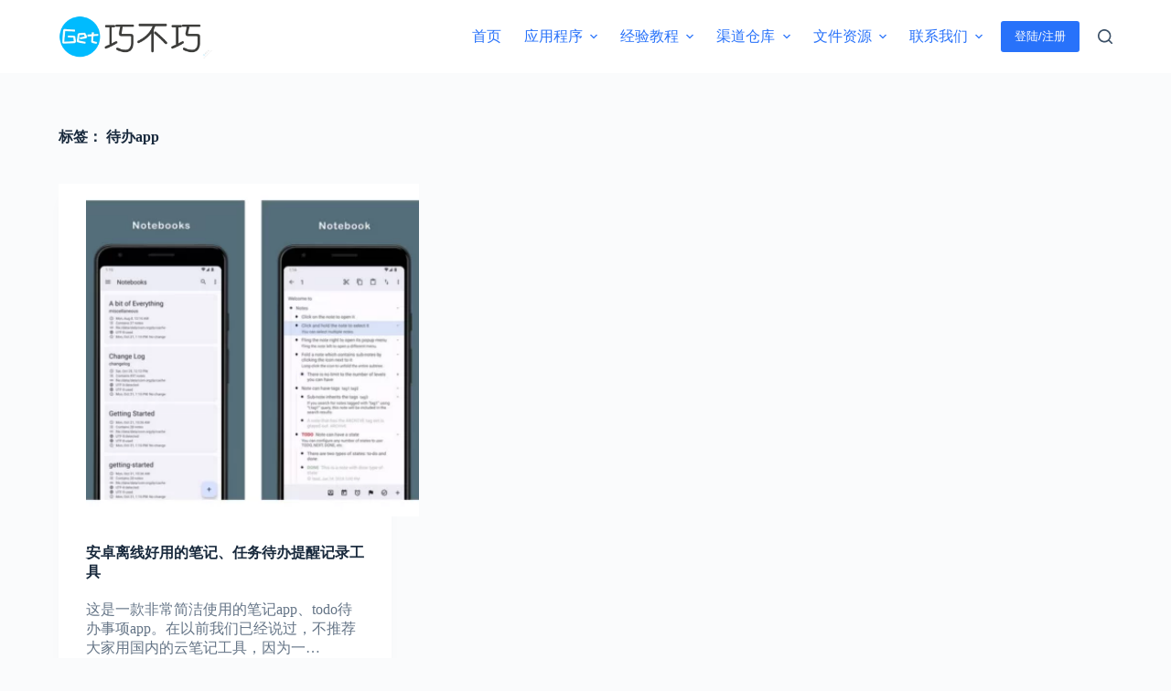

--- FILE ---
content_type: text/html; charset=UTF-8
request_url: https://get.qiaobuqiao.com/tags/%E5%BE%85%E5%8A%9Eapp
body_size: 16765
content:
<!doctype html>
<html lang="zh-Hans">
<head>
	
	<meta charset="UTF-8">
	<meta name="viewport" content="width=device-width, initial-scale=1, maximum-scale=5, viewport-fit=cover">
	<link rel="profile" href="https://gmpg.org/xfn/11">

	<title>标签： 待办app &#x2d; Get巧不巧</title>
	<style>img:is([sizes="auto" i], [sizes^="auto," i]) { contain-intrinsic-size: 3000px 1500px }</style>
	
<!-- The SEO Framework by Beidou Travel -->
<meta name="robots" content="max-snippet:-1,max-image-preview:large,max-video-preview:-1" />
<link rel="canonical" href="https://get.qiaobuqiao.com/tags/%e5%be%85%e5%8a%9eapp" />
<meta property="og:type" content="website" />
<meta property="og:locale" content="zh_CN" />
<meta property="og:site_name" content="Get巧不巧" />
<meta property="og:title" content="标签： 待办app" />
<meta property="og:url" content="https://get.qiaobuqiao.com/tags/%e5%be%85%e5%8a%9eapp" />
<meta property="og:image" content="https://get.qiaobuqiao.com/wp-content/uploads/2020/12/2020121212195165.png?v=1608957938" />
<meta property="og:image:width" content="540" />
<meta property="og:image:height" content="160" />
<script type="application/ld+json">{"@context":"https://schema.org","@graph":[{"@type":"WebSite","@id":"https://get.qiaobuqiao.com/#/schema/WebSite","url":"https://get.qiaobuqiao.com/","name":"Get巧不巧","description":"一个让你快速获得结果的信息渠道内容市场","inLanguage":"zh-Hans","potentialAction":{"@type":"SearchAction","target":{"@type":"EntryPoint","urlTemplate":"https://get.qiaobuqiao.com/search/{search_term_string}"},"query-input":"required name=search_term_string"},"publisher":{"@type":"Organization","@id":"https://get.qiaobuqiao.com/#/schema/Organization","name":"Get巧不巧","url":"https://get.qiaobuqiao.com/","logo":{"@type":"ImageObject","url":"https://get.qiaobuqiao.com/wp-content/uploads/2020/12/2020121212195165.png?v=1608957938","contentUrl":"https://get.qiaobuqiao.com/wp-content/uploads/2020/12/2020121212195165.png?v=1608957938","width":540,"height":160}}},{"@type":"CollectionPage","@id":"https://get.qiaobuqiao.com/tags/%e5%be%85%e5%8a%9eapp","url":"https://get.qiaobuqiao.com/tags/%e5%be%85%e5%8a%9eapp","name":"标签： 待办app &#x2d; Get巧不巧","inLanguage":"zh-Hans","isPartOf":{"@id":"https://get.qiaobuqiao.com/#/schema/WebSite"},"breadcrumb":{"@type":"BreadcrumbList","@id":"https://get.qiaobuqiao.com/#/schema/BreadcrumbList","itemListElement":[{"@type":"ListItem","position":1,"item":"https://get.qiaobuqiao.com/","name":"Get巧不巧"},{"@type":"ListItem","position":2,"name":"标签： 待办app"}]}}]}</script>
<!-- / The SEO Framework by Beidou Travel | 10.78ms meta | 0.81ms boot -->

<link rel="alternate" type="application/rss+xml" title="Get巧不巧 &raquo; Feed" href="https://get.qiaobuqiao.com/feed" />
<link rel="alternate" type="application/rss+xml" title="Get巧不巧 &raquo; 评论 Feed" href="https://get.qiaobuqiao.com/comments/feed" />
<link rel="alternate" type="application/rss+xml" title="Get巧不巧 &raquo; 待办app 标签 Feed" href="https://get.qiaobuqiao.com/tags/%e5%be%85%e5%8a%9eapp/feed" />
<link rel='stylesheet' id='blocksy-dynamic-global-css' href='https://get.qiaobuqiao.com/wp-content/uploads/blocksy/css/global.css?ver=83883' media='all' />
<link rel='stylesheet' id='wp-block-library-css' href='https://get.qiaobuqiao.com/wp-includes/css/dist/block-library/style.min.css?ver=6.7.2' media='all' />
<style id='global-styles-inline-css'>
:root{--wp--preset--aspect-ratio--square: 1;--wp--preset--aspect-ratio--4-3: 4/3;--wp--preset--aspect-ratio--3-4: 3/4;--wp--preset--aspect-ratio--3-2: 3/2;--wp--preset--aspect-ratio--2-3: 2/3;--wp--preset--aspect-ratio--16-9: 16/9;--wp--preset--aspect-ratio--9-16: 9/16;--wp--preset--color--black: #000000;--wp--preset--color--cyan-bluish-gray: #abb8c3;--wp--preset--color--white: #ffffff;--wp--preset--color--pale-pink: #f78da7;--wp--preset--color--vivid-red: #cf2e2e;--wp--preset--color--luminous-vivid-orange: #ff6900;--wp--preset--color--luminous-vivid-amber: #fcb900;--wp--preset--color--light-green-cyan: #7bdcb5;--wp--preset--color--vivid-green-cyan: #00d084;--wp--preset--color--pale-cyan-blue: #8ed1fc;--wp--preset--color--vivid-cyan-blue: #0693e3;--wp--preset--color--vivid-purple: #9b51e0;--wp--preset--color--palette-color-1: var(--theme-palette-color-1, #2872fa);--wp--preset--color--palette-color-2: var(--theme-palette-color-2, #1559ed);--wp--preset--color--palette-color-3: var(--theme-palette-color-3, #3A4F66);--wp--preset--color--palette-color-4: var(--theme-palette-color-4, #192a3d);--wp--preset--color--palette-color-5: var(--theme-palette-color-5, #e1e8ed);--wp--preset--color--palette-color-6: var(--theme-palette-color-6, #f2f5f7);--wp--preset--color--palette-color-7: var(--theme-palette-color-7, #FAFBFC);--wp--preset--color--palette-color-8: var(--theme-palette-color-8, #ffffff);--wp--preset--gradient--vivid-cyan-blue-to-vivid-purple: linear-gradient(135deg,rgba(6,147,227,1) 0%,rgb(155,81,224) 100%);--wp--preset--gradient--light-green-cyan-to-vivid-green-cyan: linear-gradient(135deg,rgb(122,220,180) 0%,rgb(0,208,130) 100%);--wp--preset--gradient--luminous-vivid-amber-to-luminous-vivid-orange: linear-gradient(135deg,rgba(252,185,0,1) 0%,rgba(255,105,0,1) 100%);--wp--preset--gradient--luminous-vivid-orange-to-vivid-red: linear-gradient(135deg,rgba(255,105,0,1) 0%,rgb(207,46,46) 100%);--wp--preset--gradient--very-light-gray-to-cyan-bluish-gray: linear-gradient(135deg,rgb(238,238,238) 0%,rgb(169,184,195) 100%);--wp--preset--gradient--cool-to-warm-spectrum: linear-gradient(135deg,rgb(74,234,220) 0%,rgb(151,120,209) 20%,rgb(207,42,186) 40%,rgb(238,44,130) 60%,rgb(251,105,98) 80%,rgb(254,248,76) 100%);--wp--preset--gradient--blush-light-purple: linear-gradient(135deg,rgb(255,206,236) 0%,rgb(152,150,240) 100%);--wp--preset--gradient--blush-bordeaux: linear-gradient(135deg,rgb(254,205,165) 0%,rgb(254,45,45) 50%,rgb(107,0,62) 100%);--wp--preset--gradient--luminous-dusk: linear-gradient(135deg,rgb(255,203,112) 0%,rgb(199,81,192) 50%,rgb(65,88,208) 100%);--wp--preset--gradient--pale-ocean: linear-gradient(135deg,rgb(255,245,203) 0%,rgb(182,227,212) 50%,rgb(51,167,181) 100%);--wp--preset--gradient--electric-grass: linear-gradient(135deg,rgb(202,248,128) 0%,rgb(113,206,126) 100%);--wp--preset--gradient--midnight: linear-gradient(135deg,rgb(2,3,129) 0%,rgb(40,116,252) 100%);--wp--preset--gradient--juicy-peach: linear-gradient(to right, #ffecd2 0%, #fcb69f 100%);--wp--preset--gradient--young-passion: linear-gradient(to right, #ff8177 0%, #ff867a 0%, #ff8c7f 21%, #f99185 52%, #cf556c 78%, #b12a5b 100%);--wp--preset--gradient--true-sunset: linear-gradient(to right, #fa709a 0%, #fee140 100%);--wp--preset--gradient--morpheus-den: linear-gradient(to top, #30cfd0 0%, #330867 100%);--wp--preset--gradient--plum-plate: linear-gradient(135deg, #667eea 0%, #764ba2 100%);--wp--preset--gradient--aqua-splash: linear-gradient(15deg, #13547a 0%, #80d0c7 100%);--wp--preset--gradient--love-kiss: linear-gradient(to top, #ff0844 0%, #ffb199 100%);--wp--preset--gradient--new-retrowave: linear-gradient(to top, #3b41c5 0%, #a981bb 49%, #ffc8a9 100%);--wp--preset--gradient--plum-bath: linear-gradient(to top, #cc208e 0%, #6713d2 100%);--wp--preset--gradient--high-flight: linear-gradient(to right, #0acffe 0%, #495aff 100%);--wp--preset--gradient--teen-party: linear-gradient(-225deg, #FF057C 0%, #8D0B93 50%, #321575 100%);--wp--preset--gradient--fabled-sunset: linear-gradient(-225deg, #231557 0%, #44107A 29%, #FF1361 67%, #FFF800 100%);--wp--preset--gradient--arielle-smile: radial-gradient(circle 248px at center, #16d9e3 0%, #30c7ec 47%, #46aef7 100%);--wp--preset--gradient--itmeo-branding: linear-gradient(180deg, #2af598 0%, #009efd 100%);--wp--preset--gradient--deep-blue: linear-gradient(to right, #6a11cb 0%, #2575fc 100%);--wp--preset--gradient--strong-bliss: linear-gradient(to right, #f78ca0 0%, #f9748f 19%, #fd868c 60%, #fe9a8b 100%);--wp--preset--gradient--sweet-period: linear-gradient(to top, #3f51b1 0%, #5a55ae 13%, #7b5fac 25%, #8f6aae 38%, #a86aa4 50%, #cc6b8e 62%, #f18271 75%, #f3a469 87%, #f7c978 100%);--wp--preset--gradient--purple-division: linear-gradient(to top, #7028e4 0%, #e5b2ca 100%);--wp--preset--gradient--cold-evening: linear-gradient(to top, #0c3483 0%, #a2b6df 100%, #6b8cce 100%, #a2b6df 100%);--wp--preset--gradient--mountain-rock: linear-gradient(to right, #868f96 0%, #596164 100%);--wp--preset--gradient--desert-hump: linear-gradient(to top, #c79081 0%, #dfa579 100%);--wp--preset--gradient--ethernal-constance: linear-gradient(to top, #09203f 0%, #537895 100%);--wp--preset--gradient--happy-memories: linear-gradient(-60deg, #ff5858 0%, #f09819 100%);--wp--preset--gradient--grown-early: linear-gradient(to top, #0ba360 0%, #3cba92 100%);--wp--preset--gradient--morning-salad: linear-gradient(-225deg, #B7F8DB 0%, #50A7C2 100%);--wp--preset--gradient--night-call: linear-gradient(-225deg, #AC32E4 0%, #7918F2 48%, #4801FF 100%);--wp--preset--gradient--mind-crawl: linear-gradient(-225deg, #473B7B 0%, #3584A7 51%, #30D2BE 100%);--wp--preset--gradient--angel-care: linear-gradient(-225deg, #FFE29F 0%, #FFA99F 48%, #FF719A 100%);--wp--preset--gradient--juicy-cake: linear-gradient(to top, #e14fad 0%, #f9d423 100%);--wp--preset--gradient--rich-metal: linear-gradient(to right, #d7d2cc 0%, #304352 100%);--wp--preset--gradient--mole-hall: linear-gradient(-20deg, #616161 0%, #9bc5c3 100%);--wp--preset--gradient--cloudy-knoxville: linear-gradient(120deg, #fdfbfb 0%, #ebedee 100%);--wp--preset--gradient--soft-grass: linear-gradient(to top, #c1dfc4 0%, #deecdd 100%);--wp--preset--gradient--saint-petersburg: linear-gradient(135deg, #f5f7fa 0%, #c3cfe2 100%);--wp--preset--gradient--everlasting-sky: linear-gradient(135deg, #fdfcfb 0%, #e2d1c3 100%);--wp--preset--gradient--kind-steel: linear-gradient(-20deg, #e9defa 0%, #fbfcdb 100%);--wp--preset--gradient--over-sun: linear-gradient(60deg, #abecd6 0%, #fbed96 100%);--wp--preset--gradient--premium-white: linear-gradient(to top, #d5d4d0 0%, #d5d4d0 1%, #eeeeec 31%, #efeeec 75%, #e9e9e7 100%);--wp--preset--gradient--clean-mirror: linear-gradient(45deg, #93a5cf 0%, #e4efe9 100%);--wp--preset--gradient--wild-apple: linear-gradient(to top, #d299c2 0%, #fef9d7 100%);--wp--preset--gradient--snow-again: linear-gradient(to top, #e6e9f0 0%, #eef1f5 100%);--wp--preset--gradient--confident-cloud: linear-gradient(to top, #dad4ec 0%, #dad4ec 1%, #f3e7e9 100%);--wp--preset--gradient--glass-water: linear-gradient(to top, #dfe9f3 0%, white 100%);--wp--preset--gradient--perfect-white: linear-gradient(-225deg, #E3FDF5 0%, #FFE6FA 100%);--wp--preset--font-size--small: 13px;--wp--preset--font-size--medium: 20px;--wp--preset--font-size--large: clamp(22px, 1.375rem + ((1vw - 3.2px) * 0.625), 30px);--wp--preset--font-size--x-large: clamp(30px, 1.875rem + ((1vw - 3.2px) * 1.563), 50px);--wp--preset--font-size--xx-large: clamp(45px, 2.813rem + ((1vw - 3.2px) * 2.734), 80px);--wp--preset--spacing--20: 0.44rem;--wp--preset--spacing--30: 0.67rem;--wp--preset--spacing--40: 1rem;--wp--preset--spacing--50: 1.5rem;--wp--preset--spacing--60: 2.25rem;--wp--preset--spacing--70: 3.38rem;--wp--preset--spacing--80: 5.06rem;--wp--preset--shadow--natural: 6px 6px 9px rgba(0, 0, 0, 0.2);--wp--preset--shadow--deep: 12px 12px 50px rgba(0, 0, 0, 0.4);--wp--preset--shadow--sharp: 6px 6px 0px rgba(0, 0, 0, 0.2);--wp--preset--shadow--outlined: 6px 6px 0px -3px rgba(255, 255, 255, 1), 6px 6px rgba(0, 0, 0, 1);--wp--preset--shadow--crisp: 6px 6px 0px rgba(0, 0, 0, 1);}:root { --wp--style--global--content-size: var(--theme-block-max-width);--wp--style--global--wide-size: var(--theme-block-wide-max-width); }:where(body) { margin: 0; }.wp-site-blocks > .alignleft { float: left; margin-right: 2em; }.wp-site-blocks > .alignright { float: right; margin-left: 2em; }.wp-site-blocks > .aligncenter { justify-content: center; margin-left: auto; margin-right: auto; }:where(.wp-site-blocks) > * { margin-block-start: var(--theme-content-spacing); margin-block-end: 0; }:where(.wp-site-blocks) > :first-child { margin-block-start: 0; }:where(.wp-site-blocks) > :last-child { margin-block-end: 0; }:root { --wp--style--block-gap: var(--theme-content-spacing); }:root :where(.is-layout-flow) > :first-child{margin-block-start: 0;}:root :where(.is-layout-flow) > :last-child{margin-block-end: 0;}:root :where(.is-layout-flow) > *{margin-block-start: var(--theme-content-spacing);margin-block-end: 0;}:root :where(.is-layout-constrained) > :first-child{margin-block-start: 0;}:root :where(.is-layout-constrained) > :last-child{margin-block-end: 0;}:root :where(.is-layout-constrained) > *{margin-block-start: var(--theme-content-spacing);margin-block-end: 0;}:root :where(.is-layout-flex){gap: var(--theme-content-spacing);}:root :where(.is-layout-grid){gap: var(--theme-content-spacing);}.is-layout-flow > .alignleft{float: left;margin-inline-start: 0;margin-inline-end: 2em;}.is-layout-flow > .alignright{float: right;margin-inline-start: 2em;margin-inline-end: 0;}.is-layout-flow > .aligncenter{margin-left: auto !important;margin-right: auto !important;}.is-layout-constrained > .alignleft{float: left;margin-inline-start: 0;margin-inline-end: 2em;}.is-layout-constrained > .alignright{float: right;margin-inline-start: 2em;margin-inline-end: 0;}.is-layout-constrained > .aligncenter{margin-left: auto !important;margin-right: auto !important;}.is-layout-constrained > :where(:not(.alignleft):not(.alignright):not(.alignfull)){max-width: var(--wp--style--global--content-size);margin-left: auto !important;margin-right: auto !important;}.is-layout-constrained > .alignwide{max-width: var(--wp--style--global--wide-size);}body .is-layout-flex{display: flex;}.is-layout-flex{flex-wrap: wrap;align-items: center;}.is-layout-flex > :is(*, div){margin: 0;}body .is-layout-grid{display: grid;}.is-layout-grid > :is(*, div){margin: 0;}body{padding-top: 0px;padding-right: 0px;padding-bottom: 0px;padding-left: 0px;}.has-black-color{color: var(--wp--preset--color--black) !important;}.has-cyan-bluish-gray-color{color: var(--wp--preset--color--cyan-bluish-gray) !important;}.has-white-color{color: var(--wp--preset--color--white) !important;}.has-pale-pink-color{color: var(--wp--preset--color--pale-pink) !important;}.has-vivid-red-color{color: var(--wp--preset--color--vivid-red) !important;}.has-luminous-vivid-orange-color{color: var(--wp--preset--color--luminous-vivid-orange) !important;}.has-luminous-vivid-amber-color{color: var(--wp--preset--color--luminous-vivid-amber) !important;}.has-light-green-cyan-color{color: var(--wp--preset--color--light-green-cyan) !important;}.has-vivid-green-cyan-color{color: var(--wp--preset--color--vivid-green-cyan) !important;}.has-pale-cyan-blue-color{color: var(--wp--preset--color--pale-cyan-blue) !important;}.has-vivid-cyan-blue-color{color: var(--wp--preset--color--vivid-cyan-blue) !important;}.has-vivid-purple-color{color: var(--wp--preset--color--vivid-purple) !important;}.has-palette-color-1-color{color: var(--wp--preset--color--palette-color-1) !important;}.has-palette-color-2-color{color: var(--wp--preset--color--palette-color-2) !important;}.has-palette-color-3-color{color: var(--wp--preset--color--palette-color-3) !important;}.has-palette-color-4-color{color: var(--wp--preset--color--palette-color-4) !important;}.has-palette-color-5-color{color: var(--wp--preset--color--palette-color-5) !important;}.has-palette-color-6-color{color: var(--wp--preset--color--palette-color-6) !important;}.has-palette-color-7-color{color: var(--wp--preset--color--palette-color-7) !important;}.has-palette-color-8-color{color: var(--wp--preset--color--palette-color-8) !important;}.has-black-background-color{background-color: var(--wp--preset--color--black) !important;}.has-cyan-bluish-gray-background-color{background-color: var(--wp--preset--color--cyan-bluish-gray) !important;}.has-white-background-color{background-color: var(--wp--preset--color--white) !important;}.has-pale-pink-background-color{background-color: var(--wp--preset--color--pale-pink) !important;}.has-vivid-red-background-color{background-color: var(--wp--preset--color--vivid-red) !important;}.has-luminous-vivid-orange-background-color{background-color: var(--wp--preset--color--luminous-vivid-orange) !important;}.has-luminous-vivid-amber-background-color{background-color: var(--wp--preset--color--luminous-vivid-amber) !important;}.has-light-green-cyan-background-color{background-color: var(--wp--preset--color--light-green-cyan) !important;}.has-vivid-green-cyan-background-color{background-color: var(--wp--preset--color--vivid-green-cyan) !important;}.has-pale-cyan-blue-background-color{background-color: var(--wp--preset--color--pale-cyan-blue) !important;}.has-vivid-cyan-blue-background-color{background-color: var(--wp--preset--color--vivid-cyan-blue) !important;}.has-vivid-purple-background-color{background-color: var(--wp--preset--color--vivid-purple) !important;}.has-palette-color-1-background-color{background-color: var(--wp--preset--color--palette-color-1) !important;}.has-palette-color-2-background-color{background-color: var(--wp--preset--color--palette-color-2) !important;}.has-palette-color-3-background-color{background-color: var(--wp--preset--color--palette-color-3) !important;}.has-palette-color-4-background-color{background-color: var(--wp--preset--color--palette-color-4) !important;}.has-palette-color-5-background-color{background-color: var(--wp--preset--color--palette-color-5) !important;}.has-palette-color-6-background-color{background-color: var(--wp--preset--color--palette-color-6) !important;}.has-palette-color-7-background-color{background-color: var(--wp--preset--color--palette-color-7) !important;}.has-palette-color-8-background-color{background-color: var(--wp--preset--color--palette-color-8) !important;}.has-black-border-color{border-color: var(--wp--preset--color--black) !important;}.has-cyan-bluish-gray-border-color{border-color: var(--wp--preset--color--cyan-bluish-gray) !important;}.has-white-border-color{border-color: var(--wp--preset--color--white) !important;}.has-pale-pink-border-color{border-color: var(--wp--preset--color--pale-pink) !important;}.has-vivid-red-border-color{border-color: var(--wp--preset--color--vivid-red) !important;}.has-luminous-vivid-orange-border-color{border-color: var(--wp--preset--color--luminous-vivid-orange) !important;}.has-luminous-vivid-amber-border-color{border-color: var(--wp--preset--color--luminous-vivid-amber) !important;}.has-light-green-cyan-border-color{border-color: var(--wp--preset--color--light-green-cyan) !important;}.has-vivid-green-cyan-border-color{border-color: var(--wp--preset--color--vivid-green-cyan) !important;}.has-pale-cyan-blue-border-color{border-color: var(--wp--preset--color--pale-cyan-blue) !important;}.has-vivid-cyan-blue-border-color{border-color: var(--wp--preset--color--vivid-cyan-blue) !important;}.has-vivid-purple-border-color{border-color: var(--wp--preset--color--vivid-purple) !important;}.has-palette-color-1-border-color{border-color: var(--wp--preset--color--palette-color-1) !important;}.has-palette-color-2-border-color{border-color: var(--wp--preset--color--palette-color-2) !important;}.has-palette-color-3-border-color{border-color: var(--wp--preset--color--palette-color-3) !important;}.has-palette-color-4-border-color{border-color: var(--wp--preset--color--palette-color-4) !important;}.has-palette-color-5-border-color{border-color: var(--wp--preset--color--palette-color-5) !important;}.has-palette-color-6-border-color{border-color: var(--wp--preset--color--palette-color-6) !important;}.has-palette-color-7-border-color{border-color: var(--wp--preset--color--palette-color-7) !important;}.has-palette-color-8-border-color{border-color: var(--wp--preset--color--palette-color-8) !important;}.has-vivid-cyan-blue-to-vivid-purple-gradient-background{background: var(--wp--preset--gradient--vivid-cyan-blue-to-vivid-purple) !important;}.has-light-green-cyan-to-vivid-green-cyan-gradient-background{background: var(--wp--preset--gradient--light-green-cyan-to-vivid-green-cyan) !important;}.has-luminous-vivid-amber-to-luminous-vivid-orange-gradient-background{background: var(--wp--preset--gradient--luminous-vivid-amber-to-luminous-vivid-orange) !important;}.has-luminous-vivid-orange-to-vivid-red-gradient-background{background: var(--wp--preset--gradient--luminous-vivid-orange-to-vivid-red) !important;}.has-very-light-gray-to-cyan-bluish-gray-gradient-background{background: var(--wp--preset--gradient--very-light-gray-to-cyan-bluish-gray) !important;}.has-cool-to-warm-spectrum-gradient-background{background: var(--wp--preset--gradient--cool-to-warm-spectrum) !important;}.has-blush-light-purple-gradient-background{background: var(--wp--preset--gradient--blush-light-purple) !important;}.has-blush-bordeaux-gradient-background{background: var(--wp--preset--gradient--blush-bordeaux) !important;}.has-luminous-dusk-gradient-background{background: var(--wp--preset--gradient--luminous-dusk) !important;}.has-pale-ocean-gradient-background{background: var(--wp--preset--gradient--pale-ocean) !important;}.has-electric-grass-gradient-background{background: var(--wp--preset--gradient--electric-grass) !important;}.has-midnight-gradient-background{background: var(--wp--preset--gradient--midnight) !important;}.has-juicy-peach-gradient-background{background: var(--wp--preset--gradient--juicy-peach) !important;}.has-young-passion-gradient-background{background: var(--wp--preset--gradient--young-passion) !important;}.has-true-sunset-gradient-background{background: var(--wp--preset--gradient--true-sunset) !important;}.has-morpheus-den-gradient-background{background: var(--wp--preset--gradient--morpheus-den) !important;}.has-plum-plate-gradient-background{background: var(--wp--preset--gradient--plum-plate) !important;}.has-aqua-splash-gradient-background{background: var(--wp--preset--gradient--aqua-splash) !important;}.has-love-kiss-gradient-background{background: var(--wp--preset--gradient--love-kiss) !important;}.has-new-retrowave-gradient-background{background: var(--wp--preset--gradient--new-retrowave) !important;}.has-plum-bath-gradient-background{background: var(--wp--preset--gradient--plum-bath) !important;}.has-high-flight-gradient-background{background: var(--wp--preset--gradient--high-flight) !important;}.has-teen-party-gradient-background{background: var(--wp--preset--gradient--teen-party) !important;}.has-fabled-sunset-gradient-background{background: var(--wp--preset--gradient--fabled-sunset) !important;}.has-arielle-smile-gradient-background{background: var(--wp--preset--gradient--arielle-smile) !important;}.has-itmeo-branding-gradient-background{background: var(--wp--preset--gradient--itmeo-branding) !important;}.has-deep-blue-gradient-background{background: var(--wp--preset--gradient--deep-blue) !important;}.has-strong-bliss-gradient-background{background: var(--wp--preset--gradient--strong-bliss) !important;}.has-sweet-period-gradient-background{background: var(--wp--preset--gradient--sweet-period) !important;}.has-purple-division-gradient-background{background: var(--wp--preset--gradient--purple-division) !important;}.has-cold-evening-gradient-background{background: var(--wp--preset--gradient--cold-evening) !important;}.has-mountain-rock-gradient-background{background: var(--wp--preset--gradient--mountain-rock) !important;}.has-desert-hump-gradient-background{background: var(--wp--preset--gradient--desert-hump) !important;}.has-ethernal-constance-gradient-background{background: var(--wp--preset--gradient--ethernal-constance) !important;}.has-happy-memories-gradient-background{background: var(--wp--preset--gradient--happy-memories) !important;}.has-grown-early-gradient-background{background: var(--wp--preset--gradient--grown-early) !important;}.has-morning-salad-gradient-background{background: var(--wp--preset--gradient--morning-salad) !important;}.has-night-call-gradient-background{background: var(--wp--preset--gradient--night-call) !important;}.has-mind-crawl-gradient-background{background: var(--wp--preset--gradient--mind-crawl) !important;}.has-angel-care-gradient-background{background: var(--wp--preset--gradient--angel-care) !important;}.has-juicy-cake-gradient-background{background: var(--wp--preset--gradient--juicy-cake) !important;}.has-rich-metal-gradient-background{background: var(--wp--preset--gradient--rich-metal) !important;}.has-mole-hall-gradient-background{background: var(--wp--preset--gradient--mole-hall) !important;}.has-cloudy-knoxville-gradient-background{background: var(--wp--preset--gradient--cloudy-knoxville) !important;}.has-soft-grass-gradient-background{background: var(--wp--preset--gradient--soft-grass) !important;}.has-saint-petersburg-gradient-background{background: var(--wp--preset--gradient--saint-petersburg) !important;}.has-everlasting-sky-gradient-background{background: var(--wp--preset--gradient--everlasting-sky) !important;}.has-kind-steel-gradient-background{background: var(--wp--preset--gradient--kind-steel) !important;}.has-over-sun-gradient-background{background: var(--wp--preset--gradient--over-sun) !important;}.has-premium-white-gradient-background{background: var(--wp--preset--gradient--premium-white) !important;}.has-clean-mirror-gradient-background{background: var(--wp--preset--gradient--clean-mirror) !important;}.has-wild-apple-gradient-background{background: var(--wp--preset--gradient--wild-apple) !important;}.has-snow-again-gradient-background{background: var(--wp--preset--gradient--snow-again) !important;}.has-confident-cloud-gradient-background{background: var(--wp--preset--gradient--confident-cloud) !important;}.has-glass-water-gradient-background{background: var(--wp--preset--gradient--glass-water) !important;}.has-perfect-white-gradient-background{background: var(--wp--preset--gradient--perfect-white) !important;}.has-small-font-size{font-size: var(--wp--preset--font-size--small) !important;}.has-medium-font-size{font-size: var(--wp--preset--font-size--medium) !important;}.has-large-font-size{font-size: var(--wp--preset--font-size--large) !important;}.has-x-large-font-size{font-size: var(--wp--preset--font-size--x-large) !important;}.has-xx-large-font-size{font-size: var(--wp--preset--font-size--xx-large) !important;}
:root :where(.wp-block-pullquote){font-size: clamp(0.984em, 0.984rem + ((1vw - 0.2em) * 0.645), 1.5em);line-height: 1.6;}
</style>
<link rel='stylesheet' id='parent-style-css' href='https://get.qiaobuqiao.com/wp-content/themes/blocksy/style.css?ver=6.7.2' media='all' />
<link rel='stylesheet' id='tablepress-default-css' href='https://get.qiaobuqiao.com/wp-content/plugins/tablepress/css/build/default.css?ver=2.3.1' media='all' />
<link rel='stylesheet' id='erphpdown-css' href='https://get.qiaobuqiao.com/wp-content/plugins/erphpdown/static/erphpdown.css?ver=17.1' media='screen' />
<link rel='stylesheet' id='ct-main-styles-css' href='https://get.qiaobuqiao.com/wp-content/themes/blocksy/static/bundle/main.min.css?ver=2.0.22' media='all' />
<link rel='stylesheet' id='blocksy-ext-trending-styles-css' href='https://get.qiaobuqiao.com/wp-content/plugins/blocksy-companion/framework/extensions/trending/static/bundle/main.min.css?ver=2.0.22' media='all' />
<link rel='stylesheet' id='ct-page-title-styles-css' href='https://get.qiaobuqiao.com/wp-content/themes/blocksy/static/bundle/page-title.min.css?ver=2.0.22' media='all' />
<link rel='stylesheet' id='um_crop-css' href='https://get.qiaobuqiao.com/wp-content/plugins/ultimate-member/assets/css/um-crop.css?ver=2.7.0' media='all' />
<link rel='stylesheet' id='um_modal-css' href='https://get.qiaobuqiao.com/wp-content/plugins/ultimate-member/assets/css/um-modal.css?ver=2.7.0' media='all' />
<link rel='stylesheet' id='um_ui-css' href='https://get.qiaobuqiao.com/wp-content/plugins/ultimate-member/assets/libs/jquery-ui/jquery-ui.min.css?ver=1.12.1' media='all' />
<link rel='stylesheet' id='um_tipsy-css' href='https://get.qiaobuqiao.com/wp-content/plugins/ultimate-member/assets/libs/tipsy/tipsy.min.css?ver=1.0.0a' media='all' />
<link rel='stylesheet' id='um_raty-css' href='https://get.qiaobuqiao.com/wp-content/plugins/ultimate-member/assets/libs/raty/um-raty.min.css?ver=2.6.0' media='all' />
<link rel='stylesheet' id='um_fonticons_ii-css' href='https://get.qiaobuqiao.com/wp-content/plugins/ultimate-member/assets/libs/legacy/fonticons/fonticons-ii.min.css?ver=2.7.0' media='all' />
<link rel='stylesheet' id='um_fonticons_fa-css' href='https://get.qiaobuqiao.com/wp-content/plugins/ultimate-member/assets/libs/legacy/fonticons/fonticons-fa.min.css?ver=2.7.0' media='all' />
<link rel='stylesheet' id='select2-css' href='https://get.qiaobuqiao.com/wp-content/plugins/ultimate-member/assets/libs/select2/select2.min.css?ver=4.0.13' media='all' />
<link rel='stylesheet' id='um_styles-css' href='https://get.qiaobuqiao.com/wp-content/plugins/ultimate-member/assets/css/um-styles.css?ver=2.7.0' media='all' />
<link rel='stylesheet' id='um_profile-css' href='https://get.qiaobuqiao.com/wp-content/plugins/ultimate-member/assets/css/um-profile.css?ver=2.7.0' media='all' />
<link rel='stylesheet' id='um_account-css' href='https://get.qiaobuqiao.com/wp-content/plugins/ultimate-member/assets/css/um-account.css?ver=2.7.0' media='all' />
<link rel='stylesheet' id='um_misc-css' href='https://get.qiaobuqiao.com/wp-content/plugins/ultimate-member/assets/css/um-misc.css?ver=2.7.0' media='all' />
<link rel='stylesheet' id='um_fileupload-css' href='https://get.qiaobuqiao.com/wp-content/plugins/ultimate-member/assets/css/um-fileupload.css?ver=2.7.0' media='all' />
<link rel='stylesheet' id='um_datetime-css' href='https://get.qiaobuqiao.com/wp-content/plugins/ultimate-member/assets/css/pickadate/default.css?ver=2.7.0' media='all' />
<link rel='stylesheet' id='um_datetime_date-css' href='https://get.qiaobuqiao.com/wp-content/plugins/ultimate-member/assets/css/pickadate/default.date.css?ver=2.7.0' media='all' />
<link rel='stylesheet' id='um_datetime_time-css' href='https://get.qiaobuqiao.com/wp-content/plugins/ultimate-member/assets/css/pickadate/default.time.css?ver=2.7.0' media='all' />
<link rel='stylesheet' id='um_scrollbar-css' href='https://get.qiaobuqiao.com/wp-content/plugins/ultimate-member/assets/css/simplebar.css?ver=2.7.0' media='all' />
<link rel='stylesheet' id='um_responsive-css' href='https://get.qiaobuqiao.com/wp-content/plugins/ultimate-member/assets/css/um-responsive.css?ver=2.7.0' media='all' />
<link rel='stylesheet' id='um_default_css-css' href='https://get.qiaobuqiao.com/wp-content/plugins/ultimate-member/assets/css/um-old-default.css?ver=2.7.0' media='all' />
<script src="https://get.qiaobuqiao.com/wp-includes/js/jquery/jquery.min.js?ver=3.7.1" id="jquery-core-js"></script>
<script src="https://get.qiaobuqiao.com/wp-includes/js/jquery/jquery-migrate.min.js?ver=3.4.1" id="jquery-migrate-js"></script>
<script src="https://get.qiaobuqiao.com/wp-content/plugins/ultimate-member/assets/js/um-gdpr.min.js?ver=2.7.0" id="um-gdpr-js"></script>
<link rel="https://api.w.org/" href="https://get.qiaobuqiao.com/wp-json/" /><link rel="alternate" title="JSON" type="application/json" href="https://get.qiaobuqiao.com/wp-json/wp/v2/tags/1721" /><link rel="EditURI" type="application/rsd+xml" title="RSD" href="https://get.qiaobuqiao.com/xmlrpc.php?rsd" />
<style id="erphpdown-custom">.erphpdown-default, .erphpdown-see{padding: 15px 25px !important;border: none !important;background: #f5f5f5;}.erphpdown-default > legend{display: none !important;}.erphpdown-default .erphpdown-child{border: none !important;background: #e8e8e8;padding: 25px 15px 15px !important;margin: 10px 0 !important;}.erphpdown-default .erphpdown-child > legend{position: absolute;top: 0;background: #d4d4d4;color: #444;padding: 0 8px !important}</style>
		<style type="text/css">
			.um_request_name {
				display: none !important;
			}
		</style>
	<style>
	/* write your CSS code here */
	.um-profile-edit
	{
		z-index:2 !important;
	}
</style>
<noscript><link rel='stylesheet' href='https://get.qiaobuqiao.com/wp-content/themes/blocksy/static/bundle/no-scripts.min.css' type='text/css'></noscript>
	</head>


<body class="archive tag tag-app tag-1721 wp-custom-logo wp-embed-responsive" data-link="type-2" data-prefix="categories" data-header="type-1:sticky:auto" data-footer="type-1" >

<a class="skip-link show-on-focus" href="#main">
	跳过内容</a>

<div class="ct-drawer-canvas" data-location="start" >
		<div id="search-modal" class="ct-panel" data-behaviour="modal">
			<div class="ct-panel-actions">
				<button class="ct-toggle-close" data-type="type-1" aria-label="关闭搜索模式">
					<svg class="ct-icon" width="12" height="12" viewBox="0 0 15 15"><path d="M1 15a1 1 0 01-.71-.29 1 1 0 010-1.41l5.8-5.8-5.8-5.8A1 1 0 011.7.29l5.8 5.8 5.8-5.8a1 1 0 011.41 1.41l-5.8 5.8 5.8 5.8a1 1 0 01-1.41 1.41l-5.8-5.8-5.8 5.8A1 1 0 011 15z"/></svg>				</button>
			</div>

			<div class="ct-panel-content">
				

<form role="search" method="get" class="ct-search-form"  action="https://get.qiaobuqiao.com/" aria-haspopup="listbox" data-live-results="thumbs">

	<input type="search" class="modal-field" placeholder="搜索" value="" name="s" autocomplete="off" title="搜索..." aria-label="搜索...">

	<div class="ct-search-form-controls">
		
		<button type="submit" class="wp-element-button" data-button="icon" aria-label="搜索按钮" >
			<svg class="ct-icon ct-search-button-content" aria-hidden="true" width="15" height="15" viewBox="0 0 15 15"><path d="M14.8,13.7L12,11c0.9-1.2,1.5-2.6,1.5-4.2c0-3.7-3-6.8-6.8-6.8S0,3,0,6.8s3,6.8,6.8,6.8c1.6,0,3.1-0.6,4.2-1.5l2.8,2.8c0.1,0.1,0.3,0.2,0.5,0.2s0.4-0.1,0.5-0.2C15.1,14.5,15.1,14,14.8,13.7z M1.5,6.8c0-2.9,2.4-5.2,5.2-5.2S12,3.9,12,6.8S9.6,12,6.8,12S1.5,9.6,1.5,6.8z"/></svg>
			<span class="ct-ajax-loader">
				<svg viewBox="0 0 24 24">
					<circle cx="12" cy="12" r="10" opacity="0.2" fill="none" stroke="currentColor" stroke-miterlimit="10" stroke-width="2"/>

					<path d="m12,2c5.52,0,10,4.48,10,10" fill="none" stroke="currentColor" stroke-linecap="round" stroke-miterlimit="10" stroke-width="2">
						<animateTransform
							attributeName="transform"
							attributeType="XML"
							type="rotate"
							dur="0.6s"
							from="0 12 12"
							to="360 12 12"
							repeatCount="indefinite"
						/>
					</path>
				</svg>
			</span>
		</button>

		
					<input type="hidden" name="ct_post_type" value="post:page">
		
		<input type="hidden" value="5be42e7e9c" class="ct-live-results-nonce" >	</div>

			<div class="screen-reader-text" aria-live="polite" role="status">
			无结果		</div>
	
</form>


			</div>
		</div>

		<div id="offcanvas" class="ct-panel ct-header" data-behaviour="right-side" ><div class="ct-panel-inner">
		<div class="ct-panel-actions">
			
			<button class="ct-toggle-close" data-type="type-1" aria-label="关闭抽屉">
				<svg class="ct-icon" width="12" height="12" viewBox="0 0 15 15"><path d="M1 15a1 1 0 01-.71-.29 1 1 0 010-1.41l5.8-5.8-5.8-5.8A1 1 0 011.7.29l5.8 5.8 5.8-5.8a1 1 0 011.41 1.41l-5.8 5.8 5.8 5.8a1 1 0 01-1.41 1.41l-5.8-5.8-5.8 5.8A1 1 0 011 15z"/></svg>
			</button>
		</div>
		<div class="ct-panel-content" data-device="desktop" ><div class="ct-panel-content-inner"></div></div><div class="ct-panel-content" data-device="mobile" ><div class="ct-panel-content-inner">
<nav
	class="mobile-menu has-submenu"
	data-id="mobile-menu" data-interaction="click" data-toggle-type="type-1" 	aria-label="关闭画布菜单">
	<ul id="menu-%e7%a7%bb%e5%8a%a8%e8%8f%9c%e5%8d%95%e9%a1%b5%e7%9c%89" role="menubar"><li id="menu-item-8" class="menu-item menu-item-type-custom menu-item-object-custom menu-item-home menu-item-8" role="none"><a href="https://get.qiaobuqiao.com/" class="ct-menu-link" role="menuitem">首页</a></li>
<li id="menu-item-6136" class="menu-item menu-item-type-custom menu-item-object-custom menu-item-6136" role="none"><a href="https://get.qiaobuqiao.com/login" class="ct-menu-link" role="menuitem">登陆/注册</a></li>
<li id="menu-item-13" class="menu-item menu-item-type-taxonomy menu-item-object-category menu-item-has-children menu-item-13" role="none"><span class="ct-sub-menu-parent"><a href="https://get.qiaobuqiao.com/cats/apps" class="ct-menu-link" role="menuitem">应用程序</a><button class="ct-toggle-dropdown-mobile" aria-label="展开下拉菜单" aria-haspopup="true" aria-expanded="false" role="menuitem" ><svg class="ct-icon toggle-icon-1" width="15" height="15" viewBox="0 0 15 15"><path d="M3.9,5.1l3.6,3.6l3.6-3.6l1.4,0.7l-5,5l-5-5L3.9,5.1z"/></svg></button></span>
<ul class="sub-menu" role="menu">
	<li id="menu-item-14" class="menu-item menu-item-type-taxonomy menu-item-object-category menu-item-14" role="none"><a href="https://get.qiaobuqiao.com/cats/docker-app" class="ct-menu-link" role="menuitem">Docker 容器</a></li>
	<li id="menu-item-15" class="menu-item menu-item-type-taxonomy menu-item-object-category menu-item-15" role="none"><a href="https://get.qiaobuqiao.com/cats/windows-app" class="ct-menu-link" role="menuitem">Windows 软件</a></li>
	<li id="menu-item-16" class="menu-item menu-item-type-taxonomy menu-item-object-category menu-item-16" role="none"><a href="https://get.qiaobuqiao.com/cats/android-app" class="ct-menu-link" role="menuitem">Android 安卓APP</a></li>
	<li id="menu-item-18" class="menu-item menu-item-type-taxonomy menu-item-object-category menu-item-18" role="none"><a href="https://get.qiaobuqiao.com/cats/ios-app" class="ct-menu-link" role="menuitem">iPhone IOS苹果APP</a></li>
	<li id="menu-item-402" class="menu-item menu-item-type-taxonomy menu-item-object-category menu-item-402" role="none"><a href="https://get.qiaobuqiao.com/cats/linux-app" class="ct-menu-link" role="menuitem">Linux 软件</a></li>
	<li id="menu-item-403" class="menu-item menu-item-type-taxonomy menu-item-object-category menu-item-403" role="none"><a href="https://get.qiaobuqiao.com/cats/mac-app" class="ct-menu-link" role="menuitem">Mac 苹果软件</a></li>
	<li id="menu-item-17" class="menu-item menu-item-type-taxonomy menu-item-object-category menu-item-17" role="none"><a href="https://get.qiaobuqiao.com/cats/website-app" class="ct-menu-link" role="menuitem">Web 网站应用</a></li>
	<li id="menu-item-20" class="menu-item menu-item-type-taxonomy menu-item-object-category menu-item-20" role="none"><a href="https://get.qiaobuqiao.com/cats/chrome-plugin" class="ct-menu-link" role="menuitem">Chrome浏览器扩展</a></li>
	<li id="menu-item-22" class="menu-item menu-item-type-taxonomy menu-item-object-category menu-item-22" role="none"><a href="https://get.qiaobuqiao.com/cats/firefox-plugin" class="ct-menu-link" role="menuitem">Foxfire火狐浏览器扩展</a></li>
	<li id="menu-item-1129" class="menu-item menu-item-type-taxonomy menu-item-object-category menu-item-1129" role="none"><a href="https://get.qiaobuqiao.com/cats/edge-plugin" class="ct-menu-link" role="menuitem">Edge浏览器扩展</a></li>
	<li id="menu-item-21" class="menu-item menu-item-type-taxonomy menu-item-object-category menu-item-21" role="none"><a href="https://get.qiaobuqiao.com/cats/wordpress-plugin" class="ct-menu-link" role="menuitem">wordpress主题插件</a></li>
</ul>
</li>
<li id="menu-item-216" class="menu-item menu-item-type-taxonomy menu-item-object-category menu-item-has-children menu-item-216" role="none"><span class="ct-sub-menu-parent"><a href="https://get.qiaobuqiao.com/cats/exps" class="ct-menu-link" role="menuitem">经验教程</a><button class="ct-toggle-dropdown-mobile" aria-label="展开下拉菜单" aria-haspopup="true" aria-expanded="false" role="menuitem" ><svg class="ct-icon toggle-icon-1" width="15" height="15" viewBox="0 0 15 15"><path d="M3.9,5.1l3.6,3.6l3.6-3.6l1.4,0.7l-5,5l-5-5L3.9,5.1z"/></svg></button></span>
<ul class="sub-menu" role="menu">
	<li id="menu-item-10" class="menu-item menu-item-type-taxonomy menu-item-object-category menu-item-10" role="none"><a href="https://get.qiaobuqiao.com/cats/movie-exp" class="ct-menu-link" role="menuitem">影视品鉴</a></li>
	<li id="menu-item-217" class="menu-item menu-item-type-taxonomy menu-item-object-category menu-item-217" role="none"><a href="https://get.qiaobuqiao.com/cats/app-exp" class="ct-menu-link" role="menuitem">app经验</a></li>
	<li id="menu-item-218" class="menu-item menu-item-type-taxonomy menu-item-object-category menu-item-218" role="none"><a href="https://get.qiaobuqiao.com/cats/study-exp" class="ct-menu-link" role="menuitem">学习经验</a></li>
	<li id="menu-item-219" class="menu-item menu-item-type-taxonomy menu-item-object-category menu-item-219" role="none"><a href="https://get.qiaobuqiao.com/cats/work-exp" class="ct-menu-link" role="menuitem">工作经验</a></li>
	<li id="menu-item-220" class="menu-item menu-item-type-taxonomy menu-item-object-category menu-item-220" role="none"><a href="https://get.qiaobuqiao.com/cats/net-exp" class="ct-menu-link" role="menuitem">网络经验</a></li>
	<li id="menu-item-221" class="menu-item menu-item-type-taxonomy menu-item-object-category menu-item-221" role="none"><a href="https://get.qiaobuqiao.com/cats/software-exp" class="ct-menu-link" role="menuitem">软件经验</a></li>
	<li id="menu-item-484" class="menu-item menu-item-type-taxonomy menu-item-object-category menu-item-484" role="none"><a href="https://get.qiaobuqiao.com/cats/system-exp" class="ct-menu-link" role="menuitem">系统经验</a></li>
	<li id="menu-item-502" class="menu-item menu-item-type-taxonomy menu-item-object-category menu-item-502" role="none"><a href="https://get.qiaobuqiao.com/cats/business-exp" class="ct-menu-link" role="menuitem">商业经验</a></li>
	<li id="menu-item-1416" class="menu-item menu-item-type-taxonomy menu-item-object-category menu-item-1416" role="none"><a href="https://get.qiaobuqiao.com/cats/viewpoint-exp" class="ct-menu-link" role="menuitem">观点看法</a></li>
</ul>
</li>
<li id="menu-item-590" class="menu-item menu-item-type-taxonomy menu-item-object-category menu-item-has-children menu-item-590" role="none"><span class="ct-sub-menu-parent"><a href="https://get.qiaobuqiao.com/cats/channels" class="ct-menu-link" role="menuitem">渠道仓库</a><button class="ct-toggle-dropdown-mobile" aria-label="展开下拉菜单" aria-haspopup="true" aria-expanded="false" role="menuitem" ><svg class="ct-icon toggle-icon-1" width="15" height="15" viewBox="0 0 15 15"><path d="M3.9,5.1l3.6,3.6l3.6-3.6l1.4,0.7l-5,5l-5-5L3.9,5.1z"/></svg></button></span>
<ul class="sub-menu" role="menu">
	<li id="menu-item-591" class="menu-item menu-item-type-taxonomy menu-item-object-category menu-item-591" role="none"><a href="https://get.qiaobuqiao.com/cats/mpweixin-channel" class="ct-menu-link" role="menuitem">公众号渠道</a></li>
	<li id="menu-item-592" class="menu-item menu-item-type-taxonomy menu-item-object-category menu-item-592" role="none"><a href="https://get.qiaobuqiao.com/cats/miniapps-channel" class="ct-menu-link" role="menuitem">小程序渠道</a></li>
</ul>
</li>
<li id="menu-item-6031" class="menu-item menu-item-type-taxonomy menu-item-object-category menu-item-has-children menu-item-6031" role="none"><span class="ct-sub-menu-parent"><a href="https://get.qiaobuqiao.com/cats/files" class="ct-menu-link" role="menuitem">文件资源</a><button class="ct-toggle-dropdown-mobile" aria-label="展开下拉菜单" aria-haspopup="true" aria-expanded="false" role="menuitem" ><svg class="ct-icon toggle-icon-1" width="15" height="15" viewBox="0 0 15 15"><path d="M3.9,5.1l3.6,3.6l3.6-3.6l1.4,0.7l-5,5l-5-5L3.9,5.1z"/></svg></button></span>
<ul class="sub-menu" role="menu">
	<li id="menu-item-6032" class="menu-item menu-item-type-taxonomy menu-item-object-category menu-item-6032" role="none"><a href="https://get.qiaobuqiao.com/cats/image-sucai" class="ct-menu-link" role="menuitem">图片素材</a></li>
	<li id="menu-item-6033" class="menu-item menu-item-type-taxonomy menu-item-object-category menu-item-6033" role="none"><a href="https://get.qiaobuqiao.com/cats/font-sucai" class="ct-menu-link" role="menuitem">字体素材</a></li>
	<li id="menu-item-6034" class="menu-item menu-item-type-taxonomy menu-item-object-category menu-item-6034" role="none"><a href="https://get.qiaobuqiao.com/cats/document-file" class="ct-menu-link" role="menuitem">文档资料</a></li>
	<li id="menu-item-6035" class="menu-item menu-item-type-taxonomy menu-item-object-category menu-item-6035" role="none"><a href="https://get.qiaobuqiao.com/cats/sound-sucai" class="ct-menu-link" role="menuitem">音频素材</a></li>
</ul>
</li>
<li id="menu-item-48" class="menu-item menu-item-type-post_type menu-item-object-page menu-item-has-children menu-item-48" role="none"><span class="ct-sub-menu-parent"><a href="https://get.qiaobuqiao.com/contactus" class="ct-menu-link" role="menuitem">联系我们</a><button class="ct-toggle-dropdown-mobile" aria-label="展开下拉菜单" aria-haspopup="true" aria-expanded="false" role="menuitem" ><svg class="ct-icon toggle-icon-1" width="15" height="15" viewBox="0 0 15 15"><path d="M3.9,5.1l3.6,3.6l3.6-3.6l1.4,0.7l-5,5l-5-5L3.9,5.1z"/></svg></button></span>
<ul class="sub-menu" role="menu">
	<li id="menu-item-47" class="menu-item menu-item-type-post_type menu-item-object-page menu-item-47" role="none"><a href="https://get.qiaobuqiao.com/aboutus" class="ct-menu-link" role="menuitem">关于我们</a></li>
	<li id="menu-item-7673" class="menu-item menu-item-type-custom menu-item-object-custom menu-item-7673" role="none"><a href="https://tianxun.dashenqi.com" class="ct-menu-link" role="menuitem">天寻计划</a></li>
	<li id="menu-item-6538" class="menu-item menu-item-type-post_type menu-item-object-page menu-item-6538" role="none"><a href="https://get.qiaobuqiao.com/tags" class="ct-menu-link" role="menuitem">标签归档</a></li>
</ul>
</li>
</ul></nav>

</div></div></div></div>
	<a href="#main-container" class="ct-back-to-top ct-hidden-sm"
		data-shape="square"
		data-alignment="right"
		title="转到顶部" aria-label="转到顶部" hidden>

		<svg class="ct-icon" width="15" height="15" viewBox="0 0 20 20"><path d="M10,0L9.4,0.6L0.8,9.1l1.2,1.2l7.1-7.1V20h1.7V3.3l7.1,7.1l1.2-1.2l-8.5-8.5L10,0z"/></svg>	</a>

	</div>
<div id="main-container">
	<header id="header" class="ct-header" data-id="type-1" itemscope="" itemtype="https://schema.org/WPHeader" ><div data-device="desktop" ><div class="ct-sticky-container"><div data-sticky="auto-hide"><div data-row="middle" data-column-set="2" ><div class="ct-container" ><div data-column="start" data-placements="1" ><div data-items="primary" >
<div	class="site-branding"
	data-id="logo" 		itemscope="itemscope" itemtype="https://schema.org/Organization" >

			<a href="https://get.qiaobuqiao.com/" class="site-logo-container" rel="home" itemprop="url" ><img width="540" height="160" src="https://get.qiaobuqiao.com/wp-content/uploads/2020/12/2020121212195165.png?v=1608957938" class="default-logo" alt="Get巧不巧" itemprop="logo" decoding="async" fetchpriority="high" /></a>	
	</div>

</div></div><div data-column="end" data-placements="1" ><div data-items="primary" >
<nav
	id="header-menu-1"
	class="header-menu-1"
	data-id="menu" data-interaction="hover" 	data-menu="type-1"
	data-dropdown="type-1:simple"		data-responsive="no"	itemscope="" itemtype="https://schema.org/SiteNavigationElement" 	aria-label="页眉菜单">

	<ul id="menu-pc%e4%b8%bb%e8%8f%9c%e5%8d%95" class="menu" role="menubar"><li id="menu-item-6138" class="menu-item menu-item-type-custom menu-item-object-custom menu-item-home menu-item-6138" role="none"><a href="https://get.qiaobuqiao.com/" class="ct-menu-link" role="menuitem">首页</a></li>
<li id="menu-item-6140" class="menu-item menu-item-type-taxonomy menu-item-object-category menu-item-has-children menu-item-6140 animated-submenu-block" role="none"><a href="https://get.qiaobuqiao.com/cats/apps" class="ct-menu-link" role="menuitem">应用程序<span class="ct-toggle-dropdown-desktop"><svg class="ct-icon" width="8" height="8" viewBox="0 0 15 15"><path d="M2.1,3.2l5.4,5.4l5.4-5.4L15,4.3l-7.5,7.5L0,4.3L2.1,3.2z"/></svg></span></a><button class="ct-toggle-dropdown-desktop-ghost" aria-label="展开下拉菜单" aria-haspopup="true" aria-expanded="false" role="menuitem" ></button>
<ul class="sub-menu" role="menu">
	<li id="menu-item-6141" class="menu-item menu-item-type-taxonomy menu-item-object-category menu-item-6141" role="none"><a href="https://get.qiaobuqiao.com/cats/docker-app" class="ct-menu-link" role="menuitem">Docker 容器</a></li>
	<li id="menu-item-6142" class="menu-item menu-item-type-taxonomy menu-item-object-category menu-item-6142" role="none"><a href="https://get.qiaobuqiao.com/cats/windows-app" class="ct-menu-link" role="menuitem">Windows 软件</a></li>
	<li id="menu-item-6143" class="menu-item menu-item-type-taxonomy menu-item-object-category menu-item-6143" role="none"><a href="https://get.qiaobuqiao.com/cats/android-app" class="ct-menu-link" role="menuitem">Android 安卓APP</a></li>
	<li id="menu-item-6144" class="menu-item menu-item-type-taxonomy menu-item-object-category menu-item-6144" role="none"><a href="https://get.qiaobuqiao.com/cats/ios-app" class="ct-menu-link" role="menuitem">iPhone IOS苹果APP</a></li>
	<li id="menu-item-6145" class="menu-item menu-item-type-taxonomy menu-item-object-category menu-item-6145" role="none"><a href="https://get.qiaobuqiao.com/cats/linux-app" class="ct-menu-link" role="menuitem">Linux 软件</a></li>
	<li id="menu-item-6146" class="menu-item menu-item-type-taxonomy menu-item-object-category menu-item-6146" role="none"><a href="https://get.qiaobuqiao.com/cats/mac-app" class="ct-menu-link" role="menuitem">Mac 苹果软件</a></li>
	<li id="menu-item-6147" class="menu-item menu-item-type-taxonomy menu-item-object-category menu-item-6147" role="none"><a href="https://get.qiaobuqiao.com/cats/website-app" class="ct-menu-link" role="menuitem">Web 网站应用</a></li>
	<li id="menu-item-6148" class="menu-item menu-item-type-taxonomy menu-item-object-category menu-item-6148" role="none"><a href="https://get.qiaobuqiao.com/cats/chrome-plugin" class="ct-menu-link" role="menuitem">Chrome浏览器扩展</a></li>
	<li id="menu-item-6149" class="menu-item menu-item-type-taxonomy menu-item-object-category menu-item-6149" role="none"><a href="https://get.qiaobuqiao.com/cats/firefox-plugin" class="ct-menu-link" role="menuitem">Foxfire火狐浏览器扩展</a></li>
	<li id="menu-item-6150" class="menu-item menu-item-type-taxonomy menu-item-object-category menu-item-6150" role="none"><a href="https://get.qiaobuqiao.com/cats/edge-plugin" class="ct-menu-link" role="menuitem">Edge浏览器扩展</a></li>
	<li id="menu-item-6151" class="menu-item menu-item-type-taxonomy menu-item-object-category menu-item-6151" role="none"><a href="https://get.qiaobuqiao.com/cats/wordpress-plugin" class="ct-menu-link" role="menuitem">wordpress主题插件</a></li>
</ul>
</li>
<li id="menu-item-6152" class="menu-item menu-item-type-taxonomy menu-item-object-category menu-item-has-children menu-item-6152 animated-submenu-block" role="none"><a href="https://get.qiaobuqiao.com/cats/exps" class="ct-menu-link" role="menuitem">经验教程<span class="ct-toggle-dropdown-desktop"><svg class="ct-icon" width="8" height="8" viewBox="0 0 15 15"><path d="M2.1,3.2l5.4,5.4l5.4-5.4L15,4.3l-7.5,7.5L0,4.3L2.1,3.2z"/></svg></span></a><button class="ct-toggle-dropdown-desktop-ghost" aria-label="展开下拉菜单" aria-haspopup="true" aria-expanded="false" role="menuitem" ></button>
<ul class="sub-menu" role="menu">
	<li id="menu-item-6153" class="menu-item menu-item-type-taxonomy menu-item-object-category menu-item-6153" role="none"><a href="https://get.qiaobuqiao.com/cats/movie-exp" class="ct-menu-link" role="menuitem">影视品鉴</a></li>
	<li id="menu-item-6154" class="menu-item menu-item-type-taxonomy menu-item-object-category menu-item-6154" role="none"><a href="https://get.qiaobuqiao.com/cats/app-exp" class="ct-menu-link" role="menuitem">app经验</a></li>
	<li id="menu-item-6155" class="menu-item menu-item-type-taxonomy menu-item-object-category menu-item-6155" role="none"><a href="https://get.qiaobuqiao.com/cats/study-exp" class="ct-menu-link" role="menuitem">学习经验</a></li>
	<li id="menu-item-6156" class="menu-item menu-item-type-taxonomy menu-item-object-category menu-item-6156" role="none"><a href="https://get.qiaobuqiao.com/cats/work-exp" class="ct-menu-link" role="menuitem">工作经验</a></li>
	<li id="menu-item-6157" class="menu-item menu-item-type-taxonomy menu-item-object-category menu-item-6157" role="none"><a href="https://get.qiaobuqiao.com/cats/net-exp" class="ct-menu-link" role="menuitem">网络经验</a></li>
	<li id="menu-item-6158" class="menu-item menu-item-type-taxonomy menu-item-object-category menu-item-6158" role="none"><a href="https://get.qiaobuqiao.com/cats/software-exp" class="ct-menu-link" role="menuitem">软件经验</a></li>
	<li id="menu-item-6159" class="menu-item menu-item-type-taxonomy menu-item-object-category menu-item-6159" role="none"><a href="https://get.qiaobuqiao.com/cats/system-exp" class="ct-menu-link" role="menuitem">系统经验</a></li>
	<li id="menu-item-6160" class="menu-item menu-item-type-taxonomy menu-item-object-category menu-item-6160" role="none"><a href="https://get.qiaobuqiao.com/cats/business-exp" class="ct-menu-link" role="menuitem">商业经验</a></li>
	<li id="menu-item-6161" class="menu-item menu-item-type-taxonomy menu-item-object-category menu-item-6161" role="none"><a href="https://get.qiaobuqiao.com/cats/viewpoint-exp" class="ct-menu-link" role="menuitem">观点看法</a></li>
</ul>
</li>
<li id="menu-item-6162" class="menu-item menu-item-type-taxonomy menu-item-object-category menu-item-has-children menu-item-6162 animated-submenu-block" role="none"><a href="https://get.qiaobuqiao.com/cats/channels" class="ct-menu-link" role="menuitem">渠道仓库<span class="ct-toggle-dropdown-desktop"><svg class="ct-icon" width="8" height="8" viewBox="0 0 15 15"><path d="M2.1,3.2l5.4,5.4l5.4-5.4L15,4.3l-7.5,7.5L0,4.3L2.1,3.2z"/></svg></span></a><button class="ct-toggle-dropdown-desktop-ghost" aria-label="展开下拉菜单" aria-haspopup="true" aria-expanded="false" role="menuitem" ></button>
<ul class="sub-menu" role="menu">
	<li id="menu-item-6163" class="menu-item menu-item-type-taxonomy menu-item-object-category menu-item-6163" role="none"><a href="https://get.qiaobuqiao.com/cats/mpweixin-channel" class="ct-menu-link" role="menuitem">公众号渠道</a></li>
	<li id="menu-item-6164" class="menu-item menu-item-type-taxonomy menu-item-object-category menu-item-6164" role="none"><a href="https://get.qiaobuqiao.com/cats/miniapps-channel" class="ct-menu-link" role="menuitem">小程序渠道</a></li>
</ul>
</li>
<li id="menu-item-6165" class="menu-item menu-item-type-taxonomy menu-item-object-category menu-item-has-children menu-item-6165 animated-submenu-block" role="none"><a href="https://get.qiaobuqiao.com/cats/files" class="ct-menu-link" role="menuitem">文件资源<span class="ct-toggle-dropdown-desktop"><svg class="ct-icon" width="8" height="8" viewBox="0 0 15 15"><path d="M2.1,3.2l5.4,5.4l5.4-5.4L15,4.3l-7.5,7.5L0,4.3L2.1,3.2z"/></svg></span></a><button class="ct-toggle-dropdown-desktop-ghost" aria-label="展开下拉菜单" aria-haspopup="true" aria-expanded="false" role="menuitem" ></button>
<ul class="sub-menu" role="menu">
	<li id="menu-item-6166" class="menu-item menu-item-type-taxonomy menu-item-object-category menu-item-6166" role="none"><a href="https://get.qiaobuqiao.com/cats/image-sucai" class="ct-menu-link" role="menuitem">图片素材</a></li>
	<li id="menu-item-6167" class="menu-item menu-item-type-taxonomy menu-item-object-category menu-item-6167" role="none"><a href="https://get.qiaobuqiao.com/cats/font-sucai" class="ct-menu-link" role="menuitem">字体素材</a></li>
	<li id="menu-item-6168" class="menu-item menu-item-type-taxonomy menu-item-object-category menu-item-6168" role="none"><a href="https://get.qiaobuqiao.com/cats/document-file" class="ct-menu-link" role="menuitem">文档资料</a></li>
	<li id="menu-item-6169" class="menu-item menu-item-type-taxonomy menu-item-object-category menu-item-6169" role="none"><a href="https://get.qiaobuqiao.com/cats/sound-sucai" class="ct-menu-link" role="menuitem">音频素材</a></li>
</ul>
</li>
<li id="menu-item-6170" class="menu-item menu-item-type-post_type menu-item-object-page menu-item-has-children menu-item-6170 animated-submenu-block" role="none"><a href="https://get.qiaobuqiao.com/contactus" class="ct-menu-link" role="menuitem">联系我们<span class="ct-toggle-dropdown-desktop"><svg class="ct-icon" width="8" height="8" viewBox="0 0 15 15"><path d="M2.1,3.2l5.4,5.4l5.4-5.4L15,4.3l-7.5,7.5L0,4.3L2.1,3.2z"/></svg></span></a><button class="ct-toggle-dropdown-desktop-ghost" aria-label="展开下拉菜单" aria-haspopup="true" aria-expanded="false" role="menuitem" ></button>
<ul class="sub-menu" role="menu">
	<li id="menu-item-6172" class="menu-item menu-item-type-post_type menu-item-object-page menu-item-6172" role="none"><a href="https://get.qiaobuqiao.com/aboutus" class="ct-menu-link" role="menuitem">关于我们</a></li>
	<li id="menu-item-7672" class="menu-item menu-item-type-custom menu-item-object-custom menu-item-7672" role="none"><a href="https://tianxun.dashenqi.com" class="ct-menu-link" role="menuitem">天寻计划</a></li>
	<li id="menu-item-6537" class="menu-item menu-item-type-post_type menu-item-object-page menu-item-6537" role="none"><a href="https://get.qiaobuqiao.com/tags" class="ct-menu-link" role="menuitem">标签归档</a></li>
</ul>
</li>
</ul></nav>


<div
	class="ct-header-cta"
	data-id="button" >
	<a
		href="https://get.qiaobuqiao.com/login"
		class="ct-button"
		data-size="small" aria-label="登陆/注册" rel="nofollow" >
		登陆/注册	</a>
</div>

<button
	data-toggle-panel="#search-modal"
	class="ct-header-search ct-toggle "
	aria-label="搜索"
	data-label="left"
	data-id="search" >

	<span class="ct-label ct-hidden-sm ct-hidden-md ct-hidden-lg">搜索</span>

	<svg class="ct-icon" aria-hidden="true" width="15" height="15" viewBox="0 0 15 15"><path d="M14.8,13.7L12,11c0.9-1.2,1.5-2.6,1.5-4.2c0-3.7-3-6.8-6.8-6.8S0,3,0,6.8s3,6.8,6.8,6.8c1.6,0,3.1-0.6,4.2-1.5l2.8,2.8c0.1,0.1,0.3,0.2,0.5,0.2s0.4-0.1,0.5-0.2C15.1,14.5,15.1,14,14.8,13.7z M1.5,6.8c0-2.9,2.4-5.2,5.2-5.2S12,3.9,12,6.8S9.6,12,6.8,12S1.5,9.6,1.5,6.8z"/></svg></button>
</div></div></div></div></div></div></div><div data-device="mobile" ><div class="ct-sticky-container"><div data-sticky="auto-hide"><div data-row="middle" data-column-set="2" ><div class="ct-container" ><div data-column="start" data-placements="1" ><div data-items="primary" >
<div	class="site-branding"
	data-id="logo" 		>

			<a href="https://get.qiaobuqiao.com/" class="site-logo-container" rel="home" itemprop="url" ><img width="540" height="160" src="https://get.qiaobuqiao.com/wp-content/uploads/2020/12/2020121212195165.png?v=1608957938" class="default-logo" alt="Get巧不巧" itemprop="logo" decoding="async" /></a>	
	</div>

</div></div><div data-column="end" data-placements="1" ><div data-items="primary" >
<button
	data-toggle-panel="#search-modal"
	class="ct-header-search ct-toggle "
	aria-label="搜索"
	data-label="left"
	data-id="search" >

	<span class="ct-label ct-hidden-sm ct-hidden-md ct-hidden-lg">搜索</span>

	<svg class="ct-icon" aria-hidden="true" width="15" height="15" viewBox="0 0 15 15"><path d="M14.8,13.7L12,11c0.9-1.2,1.5-2.6,1.5-4.2c0-3.7-3-6.8-6.8-6.8S0,3,0,6.8s3,6.8,6.8,6.8c1.6,0,3.1-0.6,4.2-1.5l2.8,2.8c0.1,0.1,0.3,0.2,0.5,0.2s0.4-0.1,0.5-0.2C15.1,14.5,15.1,14,14.8,13.7z M1.5,6.8c0-2.9,2.4-5.2,5.2-5.2S12,3.9,12,6.8S9.6,12,6.8,12S1.5,9.6,1.5,6.8z"/></svg></button>

<button
	data-toggle-panel="#offcanvas"
	class="ct-header-trigger ct-toggle "
	data-design="simple"
	data-label="right"
	aria-label="菜单"
	data-id="trigger" >

	<span class="ct-label ct-hidden-sm ct-hidden-md ct-hidden-lg">菜单</span>

	<svg
		class="ct-icon"
		width="18" height="14" viewBox="0 0 18 14"
		aria-hidden="true"
		data-type="type-1">

		<rect y="0.00" width="18" height="1.7" rx="1"/>
		<rect y="6.15" width="18" height="1.7" rx="1"/>
		<rect y="12.3" width="18" height="1.7" rx="1"/>
	</svg>
</button>
</div></div></div></div></div></div></div></header>
	<main id="main" class="site-main hfeed" itemscope="itemscope" itemtype="https://schema.org/CreativeWork" >

		
<div class="ct-container"  data-vertical-spacing="top:bottom">
	<section >
		
<div class="hero-section" data-type="type-1" >
			<header class="entry-header">
			<h1 class="page-title" title="标签： 待办app" itemprop="headline" ><span class="ct-title-label" >标签：</span> 待办app</h1>		</header>
	</div>
<div class="entries" data-archive="default" data-layout="grid" data-cards="boxed"  ><article class="entry-card post-6905 post type-post status-publish format-standard has-post-thumbnail hentry category-android-app category-apps tag-app" ><a class="ct-media-container boundless-image" href="https://get.qiaobuqiao.com/post-6905" aria-label="安卓离线好用的笔记、任务待办提醒记录工具" tabindex="-1" ><img width="768" height="342" src="https://get.qiaobuqiao.com/wp-content/uploads/2023/01/2023013102111987-768x342.png?v=1692758891" class="attachment-medium_large size-medium_large wp-post-image" alt="" loading="lazy" decoding="async" srcset="https://get.qiaobuqiao.com/wp-content/uploads/2023/01/2023013102111987-768x342.png?v=1692758891 768w, https://get.qiaobuqiao.com/wp-content/uploads/2023/01/2023013102111987-600x267.png?v=1692758891 600w, https://get.qiaobuqiao.com/wp-content/uploads/2023/01/2023013102111987-1024x456.png?v=1692758891 1024w, https://get.qiaobuqiao.com/wp-content/uploads/2023/01/2023013102111987-1536x684.png?v=1692758891 1536w, https://get.qiaobuqiao.com/wp-content/uploads/2023/01/2023013102111987.png?v=1692758891 1797w" sizes="auto, (max-width: 768px) 100vw, 768px" itemprop="image" style="aspect-ratio: 4/3;" /></a>
	<h2 class="entry-title">
		<a href="https://get.qiaobuqiao.com/post-6905" rel="bookmark">
			安卓离线好用的笔记、任务待办提醒记录工具		</a>
	</h2>

	<div class="entry-excerpt" ><p>这是一款非常简洁使用的笔记app、todo待办事项app。在以前我们已经说过，不推荐大家用国内的云笔记工具，因为一…</p>
</div><div class="ct-ghost"></div><ul class="entry-meta" data-type="icons:slash"  ><li class="meta-date" itemprop="datePublished" ><svg width="13" height="13" viewBox="0 0 15 15"><path d="M7.5,0C3.4,0,0,3.4,0,7.5S3.4,15,7.5,15S15,11.6,15,7.5S11.6,0,7.5,0z M7.5,13.6c-3.4,0-6.1-2.8-6.1-6.1c0-3.4,2.8-6.1,6.1-6.1c3.4,0,6.1,2.8,6.1,6.1C13.6,10.9,10.9,13.6,7.5,13.6z M10.8,9.2c-0.1,0.2-0.4,0.4-0.6,0.4c-0.1,0-0.2,0-0.3-0.1L7.2,8.1C7,8,6.8,7.8,6.8,7.5V4c0-0.4,0.3-0.7,0.7-0.7S8.2,3.6,8.2,4v3.1l2.4,1.2C10.9,8.4,11,8.8,10.8,9.2z"/></svg><time class="ct-meta-element-date" datetime="2023-01-31T11:05:17+08:00" >2023年1月31日</time></li><li class="meta-categories" data-type="simple"><svg width="13" height="13" viewBox="0 0 15 15"><path d="M14.4,1.2H0.6C0.3,1.2,0,1.5,0,1.9V5c0,0.3,0.3,0.6,0.6,0.6h0.6v7.5c0,0.3,0.3,0.6,0.6,0.6h11.2c0.3,0,0.6-0.3,0.6-0.6V5.6h0.6C14.7,5.6,15,5.3,15,5V1.9C15,1.5,14.7,1.2,14.4,1.2z M12.5,12.5h-10V5.6h10V12.5z M13.8,4.4H1.2V2.5h12.5V4.4z M5.6,7.5c0-0.3,0.3-0.6,0.6-0.6h2.5c0.3,0,0.6,0.3,0.6,0.6S9.1,8.1,8.8,8.1H6.2C5.9,8.1,5.6,7.8,5.6,7.5z"/></svg><a href="https://get.qiaobuqiao.com/tags/%e4%bb%bb%e5%8a%a1app" rel="tag" class="ct-term-1722" >任务app</a>, <a href="https://get.qiaobuqiao.com/tags/%e5%be%85%e5%8a%9eapp" rel="tag" class="ct-term-1721" >待办app</a>, <a href="https://get.qiaobuqiao.com/tags/%e7%ac%94%e8%ae%b0app" rel="tag" class="ct-term-1720" >笔记app</a></li></ul></article></div>	</section>

	</div>

	<section class="ct-trending-block " >
		<div class="ct-container" data-page="1">
			<h3 class="ct-module-title">
				热门内容<svg width="13" height="13" viewBox="0 0 13 13" fill="currentColor"><path d="M13 5.8V9c0 .4-.2.6-.5.6s-.5-.2-.5-.5V7.2l-4.3 4.2c-.2.2-.6.2-.8 0L4.6 9.1.9 12.8c-.1.1-.2.2-.4.2s-.3-.1-.4-.2c-.2-.2-.2-.6 0-.8l4.1-4.1c.2-.2.6-.2.8 0l2.3 2.3 3.8-3.8H9.2c-.3 0-.5-.2-.5-.5s.2-.5.5-.5h3.4c.2 0 .3.1.4.2v.2z"/></svg>				
									<span class="ct-arrow-left">
					</span>

					<span class="ct-arrow-right">
					</span>
							</h3>

			<a href="https://get.qiaobuqiao.com/post-7079" ><div class="ct-media-container" ><img width="460" height="350" src="https://get.qiaobuqiao.com/wp-content/uploads/2023/02/2023020402370880-460x350.png?v=1692758893" class="attachment-thumbnail size-thumbnail" alt="" loading="lazy" decoding="async" itemprop="image" style="aspect-ratio: 1/1;" /></div><span class="ct-post-title" >最强GitHub访问工具和方法组合，源头解决问题，失效概率极低</span></a><a href="https://get.qiaobuqiao.com/post-7134" ><div class="ct-media-container" ><img width="460" height="350" src="https://get.qiaobuqiao.com/wp-content/uploads/2023/02/2023020809035744-460x350.png?v=1692758899" class="attachment-thumbnail size-thumbnail" alt="" loading="lazy" decoding="async" itemprop="image" style="aspect-ratio: 1/1;" /></div><span class="ct-post-title" >精心整理中国古代最牛十大兵法书籍PDF打包下载</span></a><a href="https://get.qiaobuqiao.com/post-4288" ><div class="ct-media-container" ><img width="460" height="350" src="https://get.qiaobuqiao.com/wp-content/uploads/2021/03/2021030609071135-460x350.jpg?v=1692758823" class="attachment-thumbnail size-thumbnail" alt="" loading="lazy" decoding="async" itemprop="image" style="aspect-ratio: 1/1;" /></div><span class="ct-post-title" >一款强大的安卓电子书籍阅读APP，支持PDF、EPUB、MOBI、TXT、AZW3、HTML、DOCX等多种格式</span></a><a href="https://get.qiaobuqiao.com/post-6513" ><div class="ct-media-container" ><img width="460" height="350" src="https://get.qiaobuqiao.com/wp-content/uploads/2023/01/2023012403271688-460x350.png?v=1692758872" class="attachment-thumbnail size-thumbnail" alt="" loading="lazy" decoding="async" itemprop="image" style="aspect-ratio: 1/1;" /></div><span class="ct-post-title" >可打印中文和拼音书写练字田字格米字格九宫格模板下载</span></a>
		</div>
	</section>

		</main>

	<footer id="footer" class="ct-footer" data-id="type-1" itemscope="" itemtype="https://schema.org/WPFooter" ><div data-row="middle" ><div class="ct-container" ><div data-column="widget-area-5" ><div class="ct-widget widget_block" id="block-17">
<h2 class="wp-block-heading has-medium-font-size">喜欢收藏</h2>
</div><div class="ct-widget widget_block" id="block-16"><img decoding="async" src="https://get.qiaobuqiao.com/wp-content/uploads/2023/10/2023101705382392.png"></div></div><div data-column="ghost"></div><div data-column="widget-area-6" ><div class="ct-widget widget_block" id="block-18">
<h2 class="wp-block-heading has-medium-font-size">热门标签</h2>
</div><div class="ct-widget widget_block widget_tag_cloud" id="block-15"><p class="wp-block-tag-cloud"><a href="https://get.qiaobuqiao.com/tags/chrome" class="tag-cloud-link tag-link-143 tag-link-position-1" style="font-size: 14.333333333333pt;" aria-label="chrome (11 项)">chrome</a>
<a href="https://get.qiaobuqiao.com/tags/chrome%e6%8f%92%e4%bb%b6" class="tag-cloud-link tag-link-144 tag-link-position-2" style="font-size: 12.166666666667pt;" aria-label="chrome插件 (8 项)">chrome插件</a>
<a href="https://get.qiaobuqiao.com/tags/chrome%e6%b5%8f%e8%a7%88%e5%99%a8" class="tag-cloud-link tag-link-239 tag-link-position-3" style="font-size: 8pt;" aria-label="chrome浏览器 (4 项)">chrome浏览器</a>
<a href="https://get.qiaobuqiao.com/tags/crx" class="tag-cloud-link tag-link-146 tag-link-position-4" style="font-size: 10.5pt;" aria-label="crx (6 项)">crx</a>
<a href="https://get.qiaobuqiao.com/tags/firefox" class="tag-cloud-link tag-link-41 tag-link-position-5" style="font-size: 8pt;" aria-label="firefox (4 项)">firefox</a>
<a href="https://get.qiaobuqiao.com/tags/github" class="tag-cloud-link tag-link-380 tag-link-position-6" style="font-size: 13.666666666667pt;" aria-label="github (10 项)">github</a>
<a href="https://get.qiaobuqiao.com/tags/github-ip" class="tag-cloud-link tag-link-384 tag-link-position-7" style="font-size: 8pt;" aria-label="github ip (4 项)">github ip</a>
<a href="https://get.qiaobuqiao.com/tags/github%e5%8a%a0%e9%80%9f" class="tag-cloud-link tag-link-1397 tag-link-position-8" style="font-size: 9.3333333333333pt;" aria-label="GitHub加速 (5 项)">GitHub加速</a>
<a href="https://get.qiaobuqiao.com/tags/office" class="tag-cloud-link tag-link-250 tag-link-position-9" style="font-size: 10.5pt;" aria-label="office (6 项)">office</a>
<a href="https://get.qiaobuqiao.com/tags/%e5%85%8d%e8%b4%b9" class="tag-cloud-link tag-link-73 tag-link-position-10" style="font-size: 18pt;" aria-label="免费 (19 项)">免费</a>
<a href="https://get.qiaobuqiao.com/tags/%e5%85%b5%e4%b9%a6" class="tag-cloud-link tag-link-1151 tag-link-position-11" style="font-size: 13.666666666667pt;" aria-label="兵书 (10 项)">兵书</a>
<a href="https://get.qiaobuqiao.com/tags/%e5%85%b5%e6%b3%95" class="tag-cloud-link tag-link-1155 tag-link-position-12" style="font-size: 13.666666666667pt;" aria-label="兵法 (10 项)">兵法</a>
<a href="https://get.qiaobuqiao.com/tags/%e5%8f%a4%e4%b9%a6" class="tag-cloud-link tag-link-1393 tag-link-position-13" style="font-size: 13.666666666667pt;" aria-label="古书 (10 项)">古书</a>
<a href="https://get.qiaobuqiao.com/tags/%e5%9b%bd%e5%ad%a6" class="tag-cloud-link tag-link-1029 tag-link-position-14" style="font-size: 14.333333333333pt;" aria-label="国学 (11 项)">国学</a>
<a href="https://get.qiaobuqiao.com/tags/%e5%9b%be%e7%89%87%e4%b8%8b%e8%bd%bd" class="tag-cloud-link tag-link-126 tag-link-position-15" style="font-size: 13.666666666667pt;" aria-label="图片下载 (10 项)">图片下载</a>
<a href="https://get.qiaobuqiao.com/tags/%e5%9b%be%e7%89%87%e5%a4%84%e7%90%86" class="tag-cloud-link tag-link-259 tag-link-position-16" style="font-size: 8pt;" aria-label="图片处理 (4 项)">图片处理</a>
<a href="https://get.qiaobuqiao.com/tags/%e5%a3%81%e7%ba%b8" class="tag-cloud-link tag-link-128 tag-link-position-17" style="font-size: 8pt;" aria-label="壁纸 (4 项)">壁纸</a>
<a href="https://get.qiaobuqiao.com/tags/%e5%a3%81%e7%ba%b8%e4%b8%8b%e8%bd%bd" class="tag-cloud-link tag-link-127 tag-link-position-18" style="font-size: 9.3333333333333pt;" aria-label="壁纸下载 (5 项)">壁纸下载</a>
<a href="https://get.qiaobuqiao.com/tags/%e6%89%b9%e9%87%8f%e9%87%8d%e5%91%bd%e5%90%8d" class="tag-cloud-link tag-link-25 tag-link-position-19" style="font-size: 9.3333333333333pt;" aria-label="批量重命名 (5 项)">批量重命名</a>
<a href="https://get.qiaobuqiao.com/tags/%e6%a1%8c%e9%9d%a2%e5%a3%81%e7%ba%b8" class="tag-cloud-link tag-link-106 tag-link-position-20" style="font-size: 8pt;" aria-label="桌面壁纸 (4 项)">桌面壁纸</a>
<a href="https://get.qiaobuqiao.com/tags/%e6%b5%8f%e8%a7%88%e5%99%a8" class="tag-cloud-link tag-link-240 tag-link-position-21" style="font-size: 12.166666666667pt;" aria-label="浏览器 (8 项)">浏览器</a>
<a href="https://get.qiaobuqiao.com/tags/%e6%b5%8f%e8%a7%88%e5%99%a8%e6%8f%92%e4%bb%b6" class="tag-cloud-link tag-link-256 tag-link-position-22" style="font-size: 10.5pt;" aria-label="浏览器插件 (6 项)">浏览器插件</a>
<a href="https://get.qiaobuqiao.com/tags/%e7%94%b5%e5%ad%90%e4%b9%a6" class="tag-cloud-link tag-link-152 tag-link-position-23" style="font-size: 8pt;" aria-label="电子书 (4 项)">电子书</a>
<a href="https://get.qiaobuqiao.com/tags/%e7%94%b5%e5%bd%b1" class="tag-cloud-link tag-link-36 tag-link-position-24" style="font-size: 10.5pt;" aria-label="电影 (6 项)">电影</a>
<a href="https://get.qiaobuqiao.com/tags/%e7%99%be%e5%ba%a6%e7%bd%91%e7%9b%98" class="tag-cloud-link tag-link-83 tag-link-position-25" style="font-size: 10.5pt;" aria-label="百度网盘 (6 项)">百度网盘</a>
<a href="https://get.qiaobuqiao.com/tags/%e7%a3%81%e5%8a%9b%e9%93%be" class="tag-cloud-link tag-link-158 tag-link-position-26" style="font-size: 10.5pt;" aria-label="磁力链 (6 项)">磁力链</a>
<a href="https://get.qiaobuqiao.com/tags/%e8%99%9a%e6%8b%9f%e6%9c%ba" class="tag-cloud-link tag-link-433 tag-link-position-27" style="font-size: 9.3333333333333pt;" aria-label="虚拟机 (5 项)">虚拟机</a>
<a href="https://get.qiaobuqiao.com/tags/%e8%a7%86%e9%a2%91%e6%92%ad%e6%94%be%e5%99%a8" class="tag-cloud-link tag-link-420 tag-link-position-28" style="font-size: 9.3333333333333pt;" aria-label="视频播放器 (5 项)">视频播放器</a>
<a href="https://get.qiaobuqiao.com/tags/%e8%b0%8b%e7%95%a5" class="tag-cloud-link tag-link-1154 tag-link-position-29" style="font-size: 14.833333333333pt;" aria-label="谋略 (12 项)">谋略</a>
<a href="https://get.qiaobuqiao.com/tags/%e8%bf%85%e9%9b%b7" class="tag-cloud-link tag-link-81 tag-link-position-30" style="font-size: 8pt;" aria-label="迅雷 (4 项)">迅雷</a></p></div></div></div></div><div data-row="bottom" ><div class="ct-container" ><div data-column="copyright" >
<div
	class="ct-footer-copyright"
	data-id="copyright" >

	<p>Copyright © 2026 - <span id="permit">蜀ICP备20013610号</span> <a href="https://get.qiaobuqiao.com/friendlylinks" target="_blank" rel="noopener">友情链接</a> <a href="https://get.qiaobuqiao.com/sitemap.xml" target="_blank" rel="noopener">站点地图</a></p></div>
</div><div data-column="widget-area-2" ><div class="ct-widget widget_block" id="block-21">

	<script>
	var _hmt = _hmt || [];
	(function() {
	  var hm = document.createElement("script");
	  hm.src = "https://hm.baidu.com/hm.js?fe915dcd3c9fa1b6ac6d7b77e8a2aa34";
	  var s = document.getElementsByTagName("script")[0]; 
	  s.parentNode.insertBefore(hm, s);
	})();
	</script></div></div></div></div></footer></div>


<div id="um_upload_single" style="display:none"></div>

<div id="um_view_photo" style="display:none">

	<a href="javascript:void(0);" data-action="um_remove_modal" class="um-modal-close"
	   aria-label="选择照片查看模式">
		<i class="um-faicon-times"></i>
	</a>

	<div class="um-modal-body photo">
		<div class="um-modal-photo"></div>
	</div>

</div>
<script>window._ERPHPDOWN = {"uri":"https://get.qiaobuqiao.com/wp-content/plugins/erphpdown", "payment": "1", "wppay": "link", "tuan":"", "author": "mobantu"}</script>
<script id="erphpdown-js-extra">
var _ERPHP = {"ajaxurl":"https:\/\/get.qiaobuqiao.com\/wp-admin\/admin-ajax.php"};
</script>
<script src="https://get.qiaobuqiao.com/wp-content/plugins/erphpdown/static/erphpdown.js?ver=17.1" id="erphpdown-js"></script>
<script id="ct-scripts-js-extra">
var ct_localizations = {"ajax_url":"https:\/\/get.qiaobuqiao.com\/wp-admin\/admin-ajax.php","public_url":"https:\/\/get.qiaobuqiao.com\/wp-content\/themes\/blocksy\/static\/bundle\/","rest_url":"https:\/\/get.qiaobuqiao.com\/wp-json\/","search_url":"https:\/\/get.qiaobuqiao.com\/search\/QUERY_STRING","show_more_text":"\u663e\u793a\u66f4\u591a","more_text":"\u66f4\u591a","search_live_results":"\u641c\u7d22\u7ed3\u679c","search_live_no_result":"\u65e0\u7ed3\u679c","search_live_one_result":"\u627e\u5230 %s \u4e2a\u7ed3\u679c\uff0c\u8bf7\u6309 Tab \u952e\u9009\u62e9\u3002","search_live_many_results":"\u627e\u5230 %s \u4e2a\u7ed3\u679c\uff0c\u8bf7\u6309 Tab \u952e\u9009\u62e9\u3002","expand_submenu":"\u5c55\u5f00\u4e0b\u62c9\u83dc\u5355","collapse_submenu":"\u6298\u53e0\u4e0b\u62c9\u83dc\u5355","dynamic_js_chunks":[{"id":"blocksy_ext_trending","selector":".ct-trending-block [class*=\"ct-arrow\"]","url":"https:\/\/get.qiaobuqiao.com\/wp-content\/plugins\/blocksy-companion\/framework\/extensions\/trending\/static\/bundle\/main.js?ver=2.0.22","trigger":"click"},{"id":"blocksy_sticky_header","selector":"header [data-sticky]","url":"https:\/\/get.qiaobuqiao.com\/wp-content\/plugins\/blocksy-companion\/static\/bundle\/sticky.js?ver=2.0.22"}],"dynamic_styles":{"lazy_load":"https:\/\/get.qiaobuqiao.com\/wp-content\/themes\/blocksy\/static\/bundle\/non-critical-styles.min.css?ver=2.0.22","search_lazy":"https:\/\/get.qiaobuqiao.com\/wp-content\/themes\/blocksy\/static\/bundle\/non-critical-search-styles.min.css?ver=2.0.22","back_to_top":"https:\/\/get.qiaobuqiao.com\/wp-content\/themes\/blocksy\/static\/bundle\/back-to-top.min.css?ver=2.0.22"},"dynamic_styles_selectors":[{"selector":".ct-header-cart, #woo-cart-panel","url":"https:\/\/get.qiaobuqiao.com\/wp-content\/themes\/blocksy\/static\/bundle\/cart-header-element-lazy.min.css?ver=2.0.22"},{"selector":".flexy","url":"https:\/\/get.qiaobuqiao.com\/wp-content\/themes\/blocksy\/static\/bundle\/flexy.min.css?ver=2.0.22"},{"selector":"#account-modal","url":"https:\/\/get.qiaobuqiao.com\/wp-content\/plugins\/blocksy-companion\/static\/bundle\/header-account-modal-lazy.min.css?ver=2.0.22"},{"selector":".ct-header-account","url":"https:\/\/get.qiaobuqiao.com\/wp-content\/plugins\/blocksy-companion\/static\/bundle\/header-account-dropdown-lazy.min.css?ver=2.0.22"}]};
</script>
<script src="https://get.qiaobuqiao.com/wp-content/themes/blocksy/static/bundle/main.js?ver=2.0.22" id="ct-scripts-js"></script>
<script src="https://get.qiaobuqiao.com/wp-includes/js/underscore.min.js?ver=1.13.7" id="underscore-js"></script>
<script id="wp-util-js-extra">
var _wpUtilSettings = {"ajax":{"url":"\/wp-admin\/admin-ajax.php"}};
</script>
<script src="https://get.qiaobuqiao.com/wp-includes/js/wp-util.min.js?ver=6.7.2" id="wp-util-js"></script>
<script src="https://get.qiaobuqiao.com/wp-content/plugins/ultimate-member/assets/js/um-crop.min.js?ver=2.7.0" id="um_crop-js"></script>
<script src="https://get.qiaobuqiao.com/wp-content/plugins/ultimate-member/assets/js/um-modal.min.js?ver=2.7.0" id="um_modal-js"></script>
<script src="https://get.qiaobuqiao.com/wp-content/plugins/ultimate-member/assets/js/um-jquery-form.min.js?ver=2.7.0" id="um_jquery_form-js"></script>
<script src="https://get.qiaobuqiao.com/wp-content/plugins/ultimate-member/assets/js/um-fileupload.js?ver=2.7.0" id="um_fileupload-js"></script>
<script src="https://get.qiaobuqiao.com/wp-content/plugins/ultimate-member/assets/js/pickadate/picker.js?ver=2.7.0" id="um_datetime-js"></script>
<script src="https://get.qiaobuqiao.com/wp-content/plugins/ultimate-member/assets/js/pickadate/picker.date.js?ver=2.7.0" id="um_datetime_date-js"></script>
<script src="https://get.qiaobuqiao.com/wp-content/plugins/ultimate-member/assets/js/pickadate/picker.time.js?ver=2.7.0" id="um_datetime_time-js"></script>
<script src="https://get.qiaobuqiao.com/wp-content/plugins/ultimate-member/assets/js/pickadate/translations/zh_CN.js?ver=2.7.0" id="um_datetime_locale-js"></script>
<script src="https://get.qiaobuqiao.com/wp-includes/js/imagesloaded.min.js?ver=5.0.0" id="imagesloaded-js"></script>
<script src="https://get.qiaobuqiao.com/wp-includes/js/masonry.min.js?ver=4.2.2" id="masonry-js"></script>
<script src="https://get.qiaobuqiao.com/wp-includes/js/jquery/jquery.masonry.min.js?ver=3.1.2b" id="jquery-masonry-js"></script>
<script src="https://get.qiaobuqiao.com/wp-content/plugins/ultimate-member/assets/js/simplebar.min.js?ver=2.7.0" id="um_scrollbar-js"></script>
<script src="https://get.qiaobuqiao.com/wp-content/plugins/ultimate-member/assets/js/um-functions.min.js?ver=2.7.0" id="um_functions-js"></script>
<script src="https://get.qiaobuqiao.com/wp-content/plugins/ultimate-member/assets/js/um-responsive.min.js?ver=2.7.0" id="um_responsive-js"></script>
<script src="https://get.qiaobuqiao.com/wp-includes/js/dist/hooks.min.js?ver=4d63a3d491d11ffd8ac6" id="wp-hooks-js"></script>
<script src="https://get.qiaobuqiao.com/wp-content/plugins/ultimate-member/assets/js/um-conditional.min.js?ver=2.7.0" id="um_conditional-js"></script>
<script src="https://get.qiaobuqiao.com/wp-content/plugins/ultimate-member/assets/libs/select2/select2.full.min.js?ver=4.0.13" id="select2-js"></script>
<script src="https://get.qiaobuqiao.com/wp-content/plugins/ultimate-member/assets/libs/select2/i18n/zh-CN.js?ver=4.0.13" id="um_select2_locale-js"></script>
<script src="https://get.qiaobuqiao.com/wp-content/plugins/ultimate-member/assets/libs/tipsy/tipsy.min.js?ver=1.0.0a" id="um_tipsy-js"></script>
<script src="https://get.qiaobuqiao.com/wp-includes/js/dist/i18n.min.js?ver=5e580eb46a90c2b997e6" id="wp-i18n-js"></script>
<script id="wp-i18n-js-after">
wp.i18n.setLocaleData( { 'text direction\u0004ltr': [ 'ltr' ] } );
</script>
<script src="https://get.qiaobuqiao.com/wp-content/plugins/ultimate-member/assets/libs/raty/um-raty.min.js?ver=2.6.0" id="um_raty-js"></script>
<script id="um_scripts-js-extra">
var um_scripts = {"max_upload_size":"52428800","nonce":"569243ff35"};
</script>
<script src="https://get.qiaobuqiao.com/wp-content/plugins/ultimate-member/assets/js/um-scripts.min.js?ver=2.7.0" id="um_scripts-js"></script>
<script src="https://get.qiaobuqiao.com/wp-content/plugins/ultimate-member/assets/js/um-profile.min.js?ver=2.7.0" id="um_profile-js"></script>
<script src="https://get.qiaobuqiao.com/wp-content/plugins/ultimate-member/assets/js/um-account.min.js?ver=2.7.0" id="um_account-js"></script>
		<script type="text/javascript">
			jQuery( window ).on( 'load', function() {
				jQuery('input[name="um_request"]').val('');
			});
		</script>
	
</body>
</html>
